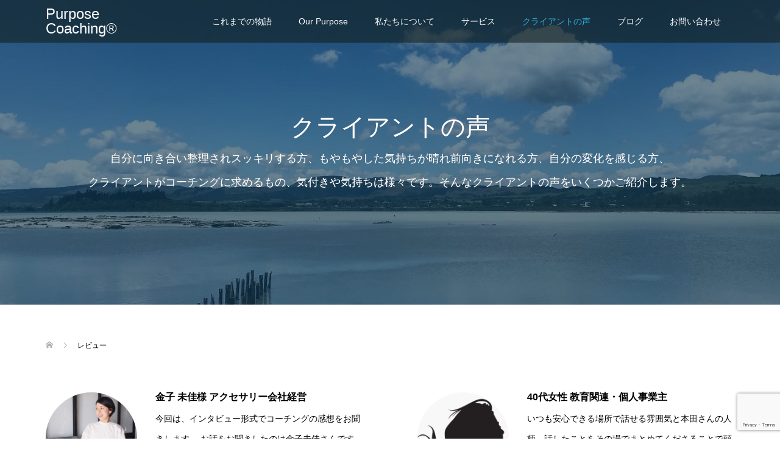

--- FILE ---
content_type: text/html; charset=utf-8
request_url: https://www.google.com/recaptcha/api2/anchor?ar=1&k=6Ldp-fopAAAAAF2AcdRL5eBGVWZ5OZQIJMtZDEgJ&co=aHR0cHM6Ly9wdXJwb3NlY29hY2hpbmcuanA6NDQz&hl=en&v=PoyoqOPhxBO7pBk68S4YbpHZ&size=invisible&anchor-ms=20000&execute-ms=30000&cb=xaqpsov6hcqs
body_size: 48786
content:
<!DOCTYPE HTML><html dir="ltr" lang="en"><head><meta http-equiv="Content-Type" content="text/html; charset=UTF-8">
<meta http-equiv="X-UA-Compatible" content="IE=edge">
<title>reCAPTCHA</title>
<style type="text/css">
/* cyrillic-ext */
@font-face {
  font-family: 'Roboto';
  font-style: normal;
  font-weight: 400;
  font-stretch: 100%;
  src: url(//fonts.gstatic.com/s/roboto/v48/KFO7CnqEu92Fr1ME7kSn66aGLdTylUAMa3GUBHMdazTgWw.woff2) format('woff2');
  unicode-range: U+0460-052F, U+1C80-1C8A, U+20B4, U+2DE0-2DFF, U+A640-A69F, U+FE2E-FE2F;
}
/* cyrillic */
@font-face {
  font-family: 'Roboto';
  font-style: normal;
  font-weight: 400;
  font-stretch: 100%;
  src: url(//fonts.gstatic.com/s/roboto/v48/KFO7CnqEu92Fr1ME7kSn66aGLdTylUAMa3iUBHMdazTgWw.woff2) format('woff2');
  unicode-range: U+0301, U+0400-045F, U+0490-0491, U+04B0-04B1, U+2116;
}
/* greek-ext */
@font-face {
  font-family: 'Roboto';
  font-style: normal;
  font-weight: 400;
  font-stretch: 100%;
  src: url(//fonts.gstatic.com/s/roboto/v48/KFO7CnqEu92Fr1ME7kSn66aGLdTylUAMa3CUBHMdazTgWw.woff2) format('woff2');
  unicode-range: U+1F00-1FFF;
}
/* greek */
@font-face {
  font-family: 'Roboto';
  font-style: normal;
  font-weight: 400;
  font-stretch: 100%;
  src: url(//fonts.gstatic.com/s/roboto/v48/KFO7CnqEu92Fr1ME7kSn66aGLdTylUAMa3-UBHMdazTgWw.woff2) format('woff2');
  unicode-range: U+0370-0377, U+037A-037F, U+0384-038A, U+038C, U+038E-03A1, U+03A3-03FF;
}
/* math */
@font-face {
  font-family: 'Roboto';
  font-style: normal;
  font-weight: 400;
  font-stretch: 100%;
  src: url(//fonts.gstatic.com/s/roboto/v48/KFO7CnqEu92Fr1ME7kSn66aGLdTylUAMawCUBHMdazTgWw.woff2) format('woff2');
  unicode-range: U+0302-0303, U+0305, U+0307-0308, U+0310, U+0312, U+0315, U+031A, U+0326-0327, U+032C, U+032F-0330, U+0332-0333, U+0338, U+033A, U+0346, U+034D, U+0391-03A1, U+03A3-03A9, U+03B1-03C9, U+03D1, U+03D5-03D6, U+03F0-03F1, U+03F4-03F5, U+2016-2017, U+2034-2038, U+203C, U+2040, U+2043, U+2047, U+2050, U+2057, U+205F, U+2070-2071, U+2074-208E, U+2090-209C, U+20D0-20DC, U+20E1, U+20E5-20EF, U+2100-2112, U+2114-2115, U+2117-2121, U+2123-214F, U+2190, U+2192, U+2194-21AE, U+21B0-21E5, U+21F1-21F2, U+21F4-2211, U+2213-2214, U+2216-22FF, U+2308-230B, U+2310, U+2319, U+231C-2321, U+2336-237A, U+237C, U+2395, U+239B-23B7, U+23D0, U+23DC-23E1, U+2474-2475, U+25AF, U+25B3, U+25B7, U+25BD, U+25C1, U+25CA, U+25CC, U+25FB, U+266D-266F, U+27C0-27FF, U+2900-2AFF, U+2B0E-2B11, U+2B30-2B4C, U+2BFE, U+3030, U+FF5B, U+FF5D, U+1D400-1D7FF, U+1EE00-1EEFF;
}
/* symbols */
@font-face {
  font-family: 'Roboto';
  font-style: normal;
  font-weight: 400;
  font-stretch: 100%;
  src: url(//fonts.gstatic.com/s/roboto/v48/KFO7CnqEu92Fr1ME7kSn66aGLdTylUAMaxKUBHMdazTgWw.woff2) format('woff2');
  unicode-range: U+0001-000C, U+000E-001F, U+007F-009F, U+20DD-20E0, U+20E2-20E4, U+2150-218F, U+2190, U+2192, U+2194-2199, U+21AF, U+21E6-21F0, U+21F3, U+2218-2219, U+2299, U+22C4-22C6, U+2300-243F, U+2440-244A, U+2460-24FF, U+25A0-27BF, U+2800-28FF, U+2921-2922, U+2981, U+29BF, U+29EB, U+2B00-2BFF, U+4DC0-4DFF, U+FFF9-FFFB, U+10140-1018E, U+10190-1019C, U+101A0, U+101D0-101FD, U+102E0-102FB, U+10E60-10E7E, U+1D2C0-1D2D3, U+1D2E0-1D37F, U+1F000-1F0FF, U+1F100-1F1AD, U+1F1E6-1F1FF, U+1F30D-1F30F, U+1F315, U+1F31C, U+1F31E, U+1F320-1F32C, U+1F336, U+1F378, U+1F37D, U+1F382, U+1F393-1F39F, U+1F3A7-1F3A8, U+1F3AC-1F3AF, U+1F3C2, U+1F3C4-1F3C6, U+1F3CA-1F3CE, U+1F3D4-1F3E0, U+1F3ED, U+1F3F1-1F3F3, U+1F3F5-1F3F7, U+1F408, U+1F415, U+1F41F, U+1F426, U+1F43F, U+1F441-1F442, U+1F444, U+1F446-1F449, U+1F44C-1F44E, U+1F453, U+1F46A, U+1F47D, U+1F4A3, U+1F4B0, U+1F4B3, U+1F4B9, U+1F4BB, U+1F4BF, U+1F4C8-1F4CB, U+1F4D6, U+1F4DA, U+1F4DF, U+1F4E3-1F4E6, U+1F4EA-1F4ED, U+1F4F7, U+1F4F9-1F4FB, U+1F4FD-1F4FE, U+1F503, U+1F507-1F50B, U+1F50D, U+1F512-1F513, U+1F53E-1F54A, U+1F54F-1F5FA, U+1F610, U+1F650-1F67F, U+1F687, U+1F68D, U+1F691, U+1F694, U+1F698, U+1F6AD, U+1F6B2, U+1F6B9-1F6BA, U+1F6BC, U+1F6C6-1F6CF, U+1F6D3-1F6D7, U+1F6E0-1F6EA, U+1F6F0-1F6F3, U+1F6F7-1F6FC, U+1F700-1F7FF, U+1F800-1F80B, U+1F810-1F847, U+1F850-1F859, U+1F860-1F887, U+1F890-1F8AD, U+1F8B0-1F8BB, U+1F8C0-1F8C1, U+1F900-1F90B, U+1F93B, U+1F946, U+1F984, U+1F996, U+1F9E9, U+1FA00-1FA6F, U+1FA70-1FA7C, U+1FA80-1FA89, U+1FA8F-1FAC6, U+1FACE-1FADC, U+1FADF-1FAE9, U+1FAF0-1FAF8, U+1FB00-1FBFF;
}
/* vietnamese */
@font-face {
  font-family: 'Roboto';
  font-style: normal;
  font-weight: 400;
  font-stretch: 100%;
  src: url(//fonts.gstatic.com/s/roboto/v48/KFO7CnqEu92Fr1ME7kSn66aGLdTylUAMa3OUBHMdazTgWw.woff2) format('woff2');
  unicode-range: U+0102-0103, U+0110-0111, U+0128-0129, U+0168-0169, U+01A0-01A1, U+01AF-01B0, U+0300-0301, U+0303-0304, U+0308-0309, U+0323, U+0329, U+1EA0-1EF9, U+20AB;
}
/* latin-ext */
@font-face {
  font-family: 'Roboto';
  font-style: normal;
  font-weight: 400;
  font-stretch: 100%;
  src: url(//fonts.gstatic.com/s/roboto/v48/KFO7CnqEu92Fr1ME7kSn66aGLdTylUAMa3KUBHMdazTgWw.woff2) format('woff2');
  unicode-range: U+0100-02BA, U+02BD-02C5, U+02C7-02CC, U+02CE-02D7, U+02DD-02FF, U+0304, U+0308, U+0329, U+1D00-1DBF, U+1E00-1E9F, U+1EF2-1EFF, U+2020, U+20A0-20AB, U+20AD-20C0, U+2113, U+2C60-2C7F, U+A720-A7FF;
}
/* latin */
@font-face {
  font-family: 'Roboto';
  font-style: normal;
  font-weight: 400;
  font-stretch: 100%;
  src: url(//fonts.gstatic.com/s/roboto/v48/KFO7CnqEu92Fr1ME7kSn66aGLdTylUAMa3yUBHMdazQ.woff2) format('woff2');
  unicode-range: U+0000-00FF, U+0131, U+0152-0153, U+02BB-02BC, U+02C6, U+02DA, U+02DC, U+0304, U+0308, U+0329, U+2000-206F, U+20AC, U+2122, U+2191, U+2193, U+2212, U+2215, U+FEFF, U+FFFD;
}
/* cyrillic-ext */
@font-face {
  font-family: 'Roboto';
  font-style: normal;
  font-weight: 500;
  font-stretch: 100%;
  src: url(//fonts.gstatic.com/s/roboto/v48/KFO7CnqEu92Fr1ME7kSn66aGLdTylUAMa3GUBHMdazTgWw.woff2) format('woff2');
  unicode-range: U+0460-052F, U+1C80-1C8A, U+20B4, U+2DE0-2DFF, U+A640-A69F, U+FE2E-FE2F;
}
/* cyrillic */
@font-face {
  font-family: 'Roboto';
  font-style: normal;
  font-weight: 500;
  font-stretch: 100%;
  src: url(//fonts.gstatic.com/s/roboto/v48/KFO7CnqEu92Fr1ME7kSn66aGLdTylUAMa3iUBHMdazTgWw.woff2) format('woff2');
  unicode-range: U+0301, U+0400-045F, U+0490-0491, U+04B0-04B1, U+2116;
}
/* greek-ext */
@font-face {
  font-family: 'Roboto';
  font-style: normal;
  font-weight: 500;
  font-stretch: 100%;
  src: url(//fonts.gstatic.com/s/roboto/v48/KFO7CnqEu92Fr1ME7kSn66aGLdTylUAMa3CUBHMdazTgWw.woff2) format('woff2');
  unicode-range: U+1F00-1FFF;
}
/* greek */
@font-face {
  font-family: 'Roboto';
  font-style: normal;
  font-weight: 500;
  font-stretch: 100%;
  src: url(//fonts.gstatic.com/s/roboto/v48/KFO7CnqEu92Fr1ME7kSn66aGLdTylUAMa3-UBHMdazTgWw.woff2) format('woff2');
  unicode-range: U+0370-0377, U+037A-037F, U+0384-038A, U+038C, U+038E-03A1, U+03A3-03FF;
}
/* math */
@font-face {
  font-family: 'Roboto';
  font-style: normal;
  font-weight: 500;
  font-stretch: 100%;
  src: url(//fonts.gstatic.com/s/roboto/v48/KFO7CnqEu92Fr1ME7kSn66aGLdTylUAMawCUBHMdazTgWw.woff2) format('woff2');
  unicode-range: U+0302-0303, U+0305, U+0307-0308, U+0310, U+0312, U+0315, U+031A, U+0326-0327, U+032C, U+032F-0330, U+0332-0333, U+0338, U+033A, U+0346, U+034D, U+0391-03A1, U+03A3-03A9, U+03B1-03C9, U+03D1, U+03D5-03D6, U+03F0-03F1, U+03F4-03F5, U+2016-2017, U+2034-2038, U+203C, U+2040, U+2043, U+2047, U+2050, U+2057, U+205F, U+2070-2071, U+2074-208E, U+2090-209C, U+20D0-20DC, U+20E1, U+20E5-20EF, U+2100-2112, U+2114-2115, U+2117-2121, U+2123-214F, U+2190, U+2192, U+2194-21AE, U+21B0-21E5, U+21F1-21F2, U+21F4-2211, U+2213-2214, U+2216-22FF, U+2308-230B, U+2310, U+2319, U+231C-2321, U+2336-237A, U+237C, U+2395, U+239B-23B7, U+23D0, U+23DC-23E1, U+2474-2475, U+25AF, U+25B3, U+25B7, U+25BD, U+25C1, U+25CA, U+25CC, U+25FB, U+266D-266F, U+27C0-27FF, U+2900-2AFF, U+2B0E-2B11, U+2B30-2B4C, U+2BFE, U+3030, U+FF5B, U+FF5D, U+1D400-1D7FF, U+1EE00-1EEFF;
}
/* symbols */
@font-face {
  font-family: 'Roboto';
  font-style: normal;
  font-weight: 500;
  font-stretch: 100%;
  src: url(//fonts.gstatic.com/s/roboto/v48/KFO7CnqEu92Fr1ME7kSn66aGLdTylUAMaxKUBHMdazTgWw.woff2) format('woff2');
  unicode-range: U+0001-000C, U+000E-001F, U+007F-009F, U+20DD-20E0, U+20E2-20E4, U+2150-218F, U+2190, U+2192, U+2194-2199, U+21AF, U+21E6-21F0, U+21F3, U+2218-2219, U+2299, U+22C4-22C6, U+2300-243F, U+2440-244A, U+2460-24FF, U+25A0-27BF, U+2800-28FF, U+2921-2922, U+2981, U+29BF, U+29EB, U+2B00-2BFF, U+4DC0-4DFF, U+FFF9-FFFB, U+10140-1018E, U+10190-1019C, U+101A0, U+101D0-101FD, U+102E0-102FB, U+10E60-10E7E, U+1D2C0-1D2D3, U+1D2E0-1D37F, U+1F000-1F0FF, U+1F100-1F1AD, U+1F1E6-1F1FF, U+1F30D-1F30F, U+1F315, U+1F31C, U+1F31E, U+1F320-1F32C, U+1F336, U+1F378, U+1F37D, U+1F382, U+1F393-1F39F, U+1F3A7-1F3A8, U+1F3AC-1F3AF, U+1F3C2, U+1F3C4-1F3C6, U+1F3CA-1F3CE, U+1F3D4-1F3E0, U+1F3ED, U+1F3F1-1F3F3, U+1F3F5-1F3F7, U+1F408, U+1F415, U+1F41F, U+1F426, U+1F43F, U+1F441-1F442, U+1F444, U+1F446-1F449, U+1F44C-1F44E, U+1F453, U+1F46A, U+1F47D, U+1F4A3, U+1F4B0, U+1F4B3, U+1F4B9, U+1F4BB, U+1F4BF, U+1F4C8-1F4CB, U+1F4D6, U+1F4DA, U+1F4DF, U+1F4E3-1F4E6, U+1F4EA-1F4ED, U+1F4F7, U+1F4F9-1F4FB, U+1F4FD-1F4FE, U+1F503, U+1F507-1F50B, U+1F50D, U+1F512-1F513, U+1F53E-1F54A, U+1F54F-1F5FA, U+1F610, U+1F650-1F67F, U+1F687, U+1F68D, U+1F691, U+1F694, U+1F698, U+1F6AD, U+1F6B2, U+1F6B9-1F6BA, U+1F6BC, U+1F6C6-1F6CF, U+1F6D3-1F6D7, U+1F6E0-1F6EA, U+1F6F0-1F6F3, U+1F6F7-1F6FC, U+1F700-1F7FF, U+1F800-1F80B, U+1F810-1F847, U+1F850-1F859, U+1F860-1F887, U+1F890-1F8AD, U+1F8B0-1F8BB, U+1F8C0-1F8C1, U+1F900-1F90B, U+1F93B, U+1F946, U+1F984, U+1F996, U+1F9E9, U+1FA00-1FA6F, U+1FA70-1FA7C, U+1FA80-1FA89, U+1FA8F-1FAC6, U+1FACE-1FADC, U+1FADF-1FAE9, U+1FAF0-1FAF8, U+1FB00-1FBFF;
}
/* vietnamese */
@font-face {
  font-family: 'Roboto';
  font-style: normal;
  font-weight: 500;
  font-stretch: 100%;
  src: url(//fonts.gstatic.com/s/roboto/v48/KFO7CnqEu92Fr1ME7kSn66aGLdTylUAMa3OUBHMdazTgWw.woff2) format('woff2');
  unicode-range: U+0102-0103, U+0110-0111, U+0128-0129, U+0168-0169, U+01A0-01A1, U+01AF-01B0, U+0300-0301, U+0303-0304, U+0308-0309, U+0323, U+0329, U+1EA0-1EF9, U+20AB;
}
/* latin-ext */
@font-face {
  font-family: 'Roboto';
  font-style: normal;
  font-weight: 500;
  font-stretch: 100%;
  src: url(//fonts.gstatic.com/s/roboto/v48/KFO7CnqEu92Fr1ME7kSn66aGLdTylUAMa3KUBHMdazTgWw.woff2) format('woff2');
  unicode-range: U+0100-02BA, U+02BD-02C5, U+02C7-02CC, U+02CE-02D7, U+02DD-02FF, U+0304, U+0308, U+0329, U+1D00-1DBF, U+1E00-1E9F, U+1EF2-1EFF, U+2020, U+20A0-20AB, U+20AD-20C0, U+2113, U+2C60-2C7F, U+A720-A7FF;
}
/* latin */
@font-face {
  font-family: 'Roboto';
  font-style: normal;
  font-weight: 500;
  font-stretch: 100%;
  src: url(//fonts.gstatic.com/s/roboto/v48/KFO7CnqEu92Fr1ME7kSn66aGLdTylUAMa3yUBHMdazQ.woff2) format('woff2');
  unicode-range: U+0000-00FF, U+0131, U+0152-0153, U+02BB-02BC, U+02C6, U+02DA, U+02DC, U+0304, U+0308, U+0329, U+2000-206F, U+20AC, U+2122, U+2191, U+2193, U+2212, U+2215, U+FEFF, U+FFFD;
}
/* cyrillic-ext */
@font-face {
  font-family: 'Roboto';
  font-style: normal;
  font-weight: 900;
  font-stretch: 100%;
  src: url(//fonts.gstatic.com/s/roboto/v48/KFO7CnqEu92Fr1ME7kSn66aGLdTylUAMa3GUBHMdazTgWw.woff2) format('woff2');
  unicode-range: U+0460-052F, U+1C80-1C8A, U+20B4, U+2DE0-2DFF, U+A640-A69F, U+FE2E-FE2F;
}
/* cyrillic */
@font-face {
  font-family: 'Roboto';
  font-style: normal;
  font-weight: 900;
  font-stretch: 100%;
  src: url(//fonts.gstatic.com/s/roboto/v48/KFO7CnqEu92Fr1ME7kSn66aGLdTylUAMa3iUBHMdazTgWw.woff2) format('woff2');
  unicode-range: U+0301, U+0400-045F, U+0490-0491, U+04B0-04B1, U+2116;
}
/* greek-ext */
@font-face {
  font-family: 'Roboto';
  font-style: normal;
  font-weight: 900;
  font-stretch: 100%;
  src: url(//fonts.gstatic.com/s/roboto/v48/KFO7CnqEu92Fr1ME7kSn66aGLdTylUAMa3CUBHMdazTgWw.woff2) format('woff2');
  unicode-range: U+1F00-1FFF;
}
/* greek */
@font-face {
  font-family: 'Roboto';
  font-style: normal;
  font-weight: 900;
  font-stretch: 100%;
  src: url(//fonts.gstatic.com/s/roboto/v48/KFO7CnqEu92Fr1ME7kSn66aGLdTylUAMa3-UBHMdazTgWw.woff2) format('woff2');
  unicode-range: U+0370-0377, U+037A-037F, U+0384-038A, U+038C, U+038E-03A1, U+03A3-03FF;
}
/* math */
@font-face {
  font-family: 'Roboto';
  font-style: normal;
  font-weight: 900;
  font-stretch: 100%;
  src: url(//fonts.gstatic.com/s/roboto/v48/KFO7CnqEu92Fr1ME7kSn66aGLdTylUAMawCUBHMdazTgWw.woff2) format('woff2');
  unicode-range: U+0302-0303, U+0305, U+0307-0308, U+0310, U+0312, U+0315, U+031A, U+0326-0327, U+032C, U+032F-0330, U+0332-0333, U+0338, U+033A, U+0346, U+034D, U+0391-03A1, U+03A3-03A9, U+03B1-03C9, U+03D1, U+03D5-03D6, U+03F0-03F1, U+03F4-03F5, U+2016-2017, U+2034-2038, U+203C, U+2040, U+2043, U+2047, U+2050, U+2057, U+205F, U+2070-2071, U+2074-208E, U+2090-209C, U+20D0-20DC, U+20E1, U+20E5-20EF, U+2100-2112, U+2114-2115, U+2117-2121, U+2123-214F, U+2190, U+2192, U+2194-21AE, U+21B0-21E5, U+21F1-21F2, U+21F4-2211, U+2213-2214, U+2216-22FF, U+2308-230B, U+2310, U+2319, U+231C-2321, U+2336-237A, U+237C, U+2395, U+239B-23B7, U+23D0, U+23DC-23E1, U+2474-2475, U+25AF, U+25B3, U+25B7, U+25BD, U+25C1, U+25CA, U+25CC, U+25FB, U+266D-266F, U+27C0-27FF, U+2900-2AFF, U+2B0E-2B11, U+2B30-2B4C, U+2BFE, U+3030, U+FF5B, U+FF5D, U+1D400-1D7FF, U+1EE00-1EEFF;
}
/* symbols */
@font-face {
  font-family: 'Roboto';
  font-style: normal;
  font-weight: 900;
  font-stretch: 100%;
  src: url(//fonts.gstatic.com/s/roboto/v48/KFO7CnqEu92Fr1ME7kSn66aGLdTylUAMaxKUBHMdazTgWw.woff2) format('woff2');
  unicode-range: U+0001-000C, U+000E-001F, U+007F-009F, U+20DD-20E0, U+20E2-20E4, U+2150-218F, U+2190, U+2192, U+2194-2199, U+21AF, U+21E6-21F0, U+21F3, U+2218-2219, U+2299, U+22C4-22C6, U+2300-243F, U+2440-244A, U+2460-24FF, U+25A0-27BF, U+2800-28FF, U+2921-2922, U+2981, U+29BF, U+29EB, U+2B00-2BFF, U+4DC0-4DFF, U+FFF9-FFFB, U+10140-1018E, U+10190-1019C, U+101A0, U+101D0-101FD, U+102E0-102FB, U+10E60-10E7E, U+1D2C0-1D2D3, U+1D2E0-1D37F, U+1F000-1F0FF, U+1F100-1F1AD, U+1F1E6-1F1FF, U+1F30D-1F30F, U+1F315, U+1F31C, U+1F31E, U+1F320-1F32C, U+1F336, U+1F378, U+1F37D, U+1F382, U+1F393-1F39F, U+1F3A7-1F3A8, U+1F3AC-1F3AF, U+1F3C2, U+1F3C4-1F3C6, U+1F3CA-1F3CE, U+1F3D4-1F3E0, U+1F3ED, U+1F3F1-1F3F3, U+1F3F5-1F3F7, U+1F408, U+1F415, U+1F41F, U+1F426, U+1F43F, U+1F441-1F442, U+1F444, U+1F446-1F449, U+1F44C-1F44E, U+1F453, U+1F46A, U+1F47D, U+1F4A3, U+1F4B0, U+1F4B3, U+1F4B9, U+1F4BB, U+1F4BF, U+1F4C8-1F4CB, U+1F4D6, U+1F4DA, U+1F4DF, U+1F4E3-1F4E6, U+1F4EA-1F4ED, U+1F4F7, U+1F4F9-1F4FB, U+1F4FD-1F4FE, U+1F503, U+1F507-1F50B, U+1F50D, U+1F512-1F513, U+1F53E-1F54A, U+1F54F-1F5FA, U+1F610, U+1F650-1F67F, U+1F687, U+1F68D, U+1F691, U+1F694, U+1F698, U+1F6AD, U+1F6B2, U+1F6B9-1F6BA, U+1F6BC, U+1F6C6-1F6CF, U+1F6D3-1F6D7, U+1F6E0-1F6EA, U+1F6F0-1F6F3, U+1F6F7-1F6FC, U+1F700-1F7FF, U+1F800-1F80B, U+1F810-1F847, U+1F850-1F859, U+1F860-1F887, U+1F890-1F8AD, U+1F8B0-1F8BB, U+1F8C0-1F8C1, U+1F900-1F90B, U+1F93B, U+1F946, U+1F984, U+1F996, U+1F9E9, U+1FA00-1FA6F, U+1FA70-1FA7C, U+1FA80-1FA89, U+1FA8F-1FAC6, U+1FACE-1FADC, U+1FADF-1FAE9, U+1FAF0-1FAF8, U+1FB00-1FBFF;
}
/* vietnamese */
@font-face {
  font-family: 'Roboto';
  font-style: normal;
  font-weight: 900;
  font-stretch: 100%;
  src: url(//fonts.gstatic.com/s/roboto/v48/KFO7CnqEu92Fr1ME7kSn66aGLdTylUAMa3OUBHMdazTgWw.woff2) format('woff2');
  unicode-range: U+0102-0103, U+0110-0111, U+0128-0129, U+0168-0169, U+01A0-01A1, U+01AF-01B0, U+0300-0301, U+0303-0304, U+0308-0309, U+0323, U+0329, U+1EA0-1EF9, U+20AB;
}
/* latin-ext */
@font-face {
  font-family: 'Roboto';
  font-style: normal;
  font-weight: 900;
  font-stretch: 100%;
  src: url(//fonts.gstatic.com/s/roboto/v48/KFO7CnqEu92Fr1ME7kSn66aGLdTylUAMa3KUBHMdazTgWw.woff2) format('woff2');
  unicode-range: U+0100-02BA, U+02BD-02C5, U+02C7-02CC, U+02CE-02D7, U+02DD-02FF, U+0304, U+0308, U+0329, U+1D00-1DBF, U+1E00-1E9F, U+1EF2-1EFF, U+2020, U+20A0-20AB, U+20AD-20C0, U+2113, U+2C60-2C7F, U+A720-A7FF;
}
/* latin */
@font-face {
  font-family: 'Roboto';
  font-style: normal;
  font-weight: 900;
  font-stretch: 100%;
  src: url(//fonts.gstatic.com/s/roboto/v48/KFO7CnqEu92Fr1ME7kSn66aGLdTylUAMa3yUBHMdazQ.woff2) format('woff2');
  unicode-range: U+0000-00FF, U+0131, U+0152-0153, U+02BB-02BC, U+02C6, U+02DA, U+02DC, U+0304, U+0308, U+0329, U+2000-206F, U+20AC, U+2122, U+2191, U+2193, U+2212, U+2215, U+FEFF, U+FFFD;
}

</style>
<link rel="stylesheet" type="text/css" href="https://www.gstatic.com/recaptcha/releases/PoyoqOPhxBO7pBk68S4YbpHZ/styles__ltr.css">
<script nonce="uD3vJ3z_fqCXfYgeKKnGzg" type="text/javascript">window['__recaptcha_api'] = 'https://www.google.com/recaptcha/api2/';</script>
<script type="text/javascript" src="https://www.gstatic.com/recaptcha/releases/PoyoqOPhxBO7pBk68S4YbpHZ/recaptcha__en.js" nonce="uD3vJ3z_fqCXfYgeKKnGzg">
      
    </script></head>
<body><div id="rc-anchor-alert" class="rc-anchor-alert"></div>
<input type="hidden" id="recaptcha-token" value="[base64]">
<script type="text/javascript" nonce="uD3vJ3z_fqCXfYgeKKnGzg">
      recaptcha.anchor.Main.init("[\x22ainput\x22,[\x22bgdata\x22,\x22\x22,\[base64]/[base64]/[base64]/KE4oMTI0LHYsdi5HKSxMWihsLHYpKTpOKDEyNCx2LGwpLFYpLHYpLFQpKSxGKDE3MSx2KX0scjc9ZnVuY3Rpb24obCl7cmV0dXJuIGx9LEM9ZnVuY3Rpb24obCxWLHYpe04odixsLFYpLFZbYWtdPTI3OTZ9LG49ZnVuY3Rpb24obCxWKXtWLlg9KChWLlg/[base64]/[base64]/[base64]/[base64]/[base64]/[base64]/[base64]/[base64]/[base64]/[base64]/[base64]\\u003d\x22,\[base64]\x22,\x22woTDl0N7cMOdwowtw4dsD8OPRcKhwqjDl8KYTGHCtwbCn0DDlcOsF8K0wpEQADrCoiDCssOLwpbCo8Klw7jCvn3CvsOSwo3Dq8O3wrbCu8OBH8KXcGw1KDPCksO3w5vDvSJkRBxsCMOcLRIRwq/DlwbDmsOCwojDk8O3w6LDrizDiR8Aw57CjwbDh3ojw7TCnMKIU8KJw5LDncOCw58ewoBiw4/Cm3www5dSw7NRZcKBwoPDkcO8OMKOwrrCkxnCs8KZwovCiMKRZGrCo8Ogw60Ew5Zjw5s5w5Y/w4TDsVnCk8KUw5zDj8KSw7rDgcONw5B5wrnDhBnDhm4WwrTDuzHCjMO3FB9PbSPDoFPCqEgSCVdTw5zClsKowpnDqsKJF8OBHDQiw5hnw5Jsw7TDrcKIw7tTCcOzS0UlO8OMw4Yvw74ccBt4w4wbSMObw60/wqDCtsKjw4YrwojDicOdesOCG8KmW8Kow5nDs8OIwrADaQwNf2YHHMKkw5DDpcKgwoLCnMOrw5txwqcJOU4DbTrCnjdnw4sVDcOzwpHCuRHDn8KUZR/CkcKnwpLCrcKUK8Oaw5/Ds8Ohw4/CvFDCh202wp/[base64]/w7xdOjolwrDDq8KmNm94RcOdw7R/EH04wpRxJSnCu2htRMOTwrYvwqVVKMOiaMK9Ww0tw5jCvjxJBTABQsOyw5wNb8Kfw7PCqEEpwqzCpsOvw51uw4p/wp/ChcKQwoXCnsOKPHLDtcKrwqFawrNiwpJhwqEdW8KJZcOnw5wJw4EkAh3CjlzCssK/RsOYbQ8Iwo48fsKPbTvCujwtVsO5KcKNf8KRb8O5w7jDqsOLw5XCpMK6LMOwWcOUw4PCoWAiwrjDoyfDt8K7aEvCnFonJsOgVMOMwonCuSUuTMKwJcOkwrBRRMOaRgAjYzLClwg0wqLDvcKuw4hywpoRNkp/[base64]/DtsKjw6kHwqbCpGBcwpQvD8OowpzDocKwFTnDi8OIwqNoecOBecKswrvCm0HDigobwqPDtSFZw513McK2w78kKcKbQMO+KXVDw79uZ8OjdcKHDMKVWcOAV8KlXCF1wpdkwpDCi8OtwqrCg8O6WMOJV8KIZcKwwpfDrC8UN8OPEsKMJcKYwpxcw4/DtWbCix13wrVJQmLDqElWdHrCicOfw6EewpNXI8ONU8KFw7XCssKddUjCs8OidMOdAg4WFsO/[base64]/CoMO7U1RJw6Rre8K3w610w49rZRQRw4bDg0zDpDzDpsO5McOeBjjDpzl4asKfw6PDjMOIw7bChzRbNwDDvWbClcOow4zDrBjCrjzDkMOYRyTDtlHDkF7Djy3Dj0XDksKZwrECY8K4f27Dr252Gx/CuMKMw5QMwosjfMOWwpR5wp/[base64]/CksK/w5bDqRnCuMKlwq/DsiluB2AhJnbCv2XDvcO0w6hKwrE1DMK4wqDCn8Ozw6Usw5dOw6giwoBCwqReDcO2LsK1LcO7d8Kkw7UePsOqdMO/wo3DgQjCksO/MFzChMOGw6JKwqlKdE9/cyfDqnRlwrvCi8O0YmUXwoHCtj3DkAk3SsKndm1TUhcwO8KOe2FZEsOwBsOmclvDr8OdTX/DvsKMwrh4U3DCkMKAwpvDjknDhEPDtFpBw5HCmsKGFMOER8KSd2vDusOxS8OtwpvCsD/[base64]/CkC4rGWnDmSFoeMORFsOXEBcZw65YwrPDlsOXZsONw7LDkMKXaMOjecKva8Knwq7Ci3bDugESYU8iwpfDlcOvK8K6w4vCnsKpJXUERUVSIcOGTWXDucOzKlPClmQ1ecK/[base64]/CizLCu1QCVsKZYMKGYMOFYsKHRW3CjhY7FR4cUFbDmDRiwqzCm8O6HMOjw7QAOMOdD8K7ScK7aEx2SQccFS/DpSEWwpgpwrjDi3EwLMK2w5vCosKSPsK2w5JnPWMxFsOKwpfCoTTDtAbCisO0RVZBwrsww4ZocMKBfzHCkMOYw7fCnzLDpUJRw6HDq23Dhg/CtB0SwpHDssOtwqYEwqsQZ8KOaDrCtcKfQ8OkwpLDsycowoLDocOAMj0AfMOBHHsfZMONfnHChsOOwobDq19FJh8fw4fCh8Okw7tuwqvCn0fCrjBpw6nCoRJtwpcJTx51YFrClMKuw5/CtMKTw6cwGXHCrw54wqxHA8KlbcKbwpLCsCwhYjjCsWjCryoOw5kgwr7DrSVHL1ZPbcOXw6Rew4Ilw7Aowr7CoGLCmSXDm8KPwrHDvk8DaMKYw4zCjBd9RMOdw6zDlsKQw7vDom3CgE15esK4EsKlOcKaw6nDp8KMFiJAwrTClMK/[base64]/ccOww77DjRvCplEqAjDDjWHCvsKGGsOuaRwVwpc+JALDghNewottw4LDl8K6aGnCtxLCmsKnZsKZMcK1w4A1ccOuC8KXbmXDnCF7P8OswpDDjh88w43CoMONUMK6DcKgB3kAw49Uw7ouw4EnZHAga0rDoDPClsOMUSZAw57DrMO3w7HCmE1Nw44/[base64]/[base64]/[base64]/DjE/Di8KoXcK2az0+G8OewplLwpPDnjfCicOKf8OaegzDjcKlZcKhw5U6VBUYC09jZsOLY1LCscOId8OZwrnDsMOkO8Oxw5RBwoLCrMKpw4oww5YEMcOTEiJ3w4FHQMOlw4oRwoFVwpjDm8KewovCtD/[base64]/RAXCsl/CuU9SwqQIVsKIS8OUwr9EXxEERMO0w6JcKcK6cAHDoxfDvD0EDS4YSsOlwr5YW8KYwqdvwp9sw7zCtHV4woVNeiHDlsOAa8OTBFzDuTpjPWPDl0PCh8OaUcO7LRo8SnnDkcOmwpDDowfCvicXwobChDzCnsKxw6TDr8OEPMOqw5rDpsKIZyAQZsKXw7LDt0Vyw5/DhG3Dp8K7NnDDsFMdR0oew73CmW3Cs8K4wpjDr0B/wrknw5QqwrI/cXLDlQrDh8OOw5rDtcKzWcK/[base64]/CkcOgH8OOwox0wojCmMKVwpTDoA43GcOXP1zCnmzCgl7Cg0/Dv3Emw7QGFcKpwo/DgMK8wqIWV0jCo2NdNF3DkMOnfsKbJTZBw446cMOne8KRwrHCkcOuKjvDj8KnwoHDhyRnwrnCusOADcOJV8OBGzjCscOwbcObdgkDw4Ahwr7ClcOnBcOkJMKSwr/[base64]/w6k5DMOTw4J7wrlxwp8VYTDCjsK1wpp1ecKXwqc0X8KQwp5dwpHCsg5NF8Krwo/CgMOxw454wqjCvBPDqkRYAhM4WxfDh8Krw5FmW0Abw5fDm8Kbw6LCuFjChsO/[base64]/CvcKCY1Fsw5vDtsKawo7DhcOuwqTDl2zDkA/Cpg/Dr3XDlsK0dTPCnCoXW8Otw7xHw43Cm2/DjcO2fFrDo17Du8OcY8OqHcKVwr3DiEMowrsDwp04KMKqw5B7wr/Du2fDqMKoEGDClFgoI8O+GWLDjigWGgdtFMK0wq3ChsOaw55iAljCgcK0byNXw64CHQDDh0HCiMKUHcKkQsOtccK7w7fCkSrDhlDCusK+w7pHw4lJF8KzwrzCihLDgkbDsVLDpk7ClHTCkF/[base64]/CjMOCFhFKwqxRbhlQw6Naw6LDl8O1w7PDkRbDjMKfw4d5FMOUYkXCosO1LWJRwqDDgFPDoMKufMKIVlNhIjrDtsOYw5vCh2jCvAfDiMOMwq0/FMOHwpTCgRDCkwcVw6NtKMOyw5fCosKqwpHCjsK4ZBHDlcOORhvCgBsDQMO6w7V2NmRTfSA3w7sRw7Q/amNnwonDusOgS2vCuzs+aMO+blDDgsK3YMOXwqATHl3DncKfZk7CmcKoHGNJacODCMKsJcKqw4vCisOkw7lXRsOqL8OLw5gDG1HDt8OYaw3CvTQVwrMswrEdSWHCj1xnw4UscDvClQjChMOZwok8wrtfIcK3V8Kyd8OWQsOnw6DDk8K9w7PCoWo4w7MAIAB/bytBAcKyHsOaNsK9B8KIXAwmw6EuwqLCq8KEOMOOcsORwoR9H8OGwqMSw4bCk8OnwqR/[base64]/[base64]/[base64]/wrxpGcOrw71NBcKAw6FrT8KSQ3BvwpZIw6TDgsKVw5nCv8OpC8OBwqHDnlcfw7PDlETCscKaJsK3L8OBw4xHBMOmWcKMw5EDEcKyw5zDv8O5XH4rw5pGI8OjwqBnw6NRwpzDkE/Cn1HCq8KzwozChsKvwrrCrD7CssK5w73CrcKtR8KnRXQsOUp1Gl7Di0YJw6HCpWHDosOvJxQnLcOQYFXDuzHCr0vDksOYDsKreTvDvMKRYGHCi8KGN8OAclzCp0PCuBnDrgptccK3wrRjw7nCpMKxw5nCrF/CtkBGIQVPHDRFTcKLLx5jw6HDj8KJKwsdAMKyDghawrXDgMOpwpdIw7LDj1LDtwbCm8KlEEXDolQrMExOOg0HwoIvw7zCiyHCgsK0w7XDu1oTw7/CiHklw4jClxMNKA3CtkPCrsO+w5kWw7vDrcO/w4PDncOIw7VDQXcfPMKHZnE6w5/DgcKUF8O6CMOeNMOpw6nCuHF9fsOmWcKnw7Zuwp/Dsm3DmjLDn8O9w7XCrjcDCMOWTBksJwrDkcKGwogJw5bDicKyLlHCiSgcO8O2w4lfw6c3wrdlwpDDjMK1b1XDhMKpwrTCqX7Ch8KnR8OwwrFtw7vDg0zCt8KMMsK+RVR0D8KdwojDuhRAWMKIVMOKwr8nWMO1JTQeMcO3fcOqw4/[base64]/CscKEw7JxY2zDjsKEwpwXcMO3wqXDg8KUTcONwqDCsQZqwpTDpmFXP8OuwpvCu8OePMORAsOrw44cVcKIw5pDVMOJwpHDqCHCtMKuKlbCvsKYQsOQPsOdw4zDksOLYi7Dh8OPwpzCpcO+KsK6wrHDv8OswopHwp41Hh0/w4tfe10bdBrDqnLDqsONG8K9XMOWw54VA8OENcKRw4Mrw7LCucKQw4zDhQ3DgcOdUMKZQjBHZB/Dt8O3H8OOwr3CicKzwot+wq7DuRAZDULCgncDRFQrO3sRw7wbIsOiwr9EJS7CrC/DssOtwpJvwrxAfMKvP1fDsCc3LcKoehUFw7HCtcOGNMKfQSYHw61UAyvDlMOtSSrDoh5Kwp/[base64]/[base64]/UDAVEXnCtWNxLmfDvsK7DMKgYcOGCcKDWGUXw4RDfSTDmS7DkcOgwrfDk8Odwr9VD17DsMO+MFXDsw9aHX5JJMKtH8KIcsKfw5XCqyTDtsOmw5nDpkwfSjxEw5jCrMKKbMORO8KNw7AAw5vCrcKtesOmwqYJwoHCnydDQHlmw6PCtQ8YAcO/wr8Kwo7DisKjcS8BfcK3YiPDvxnDkMOcGcOZNRnCoMOzwq3DiQbCg8OhaRc9w650QQDConkGwppdLcODw5R+BcKmfyfCtz9fwrgnw6nDjml2woFgLcOHUVHCpwrCsGsKJ1ZawpRvwp/DiG56wpgcw5hnQ3fCscOTBMKSwrTCkUAJazIxTD/Cv8KNw77Dq8OewrMLecO+d2QtwpXDjVFhw43Dq8KDNSHDpsKowq5BJEHCgRlRwrICwoTCg1geb8Ozbm5Aw5ggV8KqwoEGwrNAeMO4U8Knw6w9IwbDoEHClcKWK8KKPMORPMKHw7fCjMKswoIcwoHDtWYrwqzDiAnCmTZNw7M7dcKKHA/CkMO8w5rDh8KtecKlcMKuEWscw4NKwoElJsOhw4LDhWvDjSpzNMKSBsKbwpfCrsKiwqrCt8OkwrvClsKhdsKOHlosNcKUK27DlcOmw4QVTxw5IFDDqMKZw6nDnGJDw5dPw4o1ZAbCocKww5TCoMKzwpFHKsKsw7XDhmjDn8KGCBMSwr/DvXZcEcKuw6Mbw7NhXMKdW1oXYUhPw6BPwr3CuAg3w5jCu8KlLljCm8Kmw5vCpMKBwqLCs8K5w5ZJwrNmwqTDv3Z5w7bDtkoVw5TDr8KMwpJ+w7/CoxYOwrTCtUXDh8KSwrQuwpVaAsOMXnBkwp7CmBjDpFTDmWfDk2jCuMKfd1F3wrkkw7zDmkfCvsO0wohQw4lxfcK9w5fDucOFwq/CuTp3wqDDusOvTyUbwovDrT0JQWJJw7TCqVA9LGDCtAzCvG3DnsOkwqHDkjTDjXHDnMOHPQgNwqrDosKKwovDhsOJJ8KewrU8USfDmRw/[base64]/[base64]/CrVgIwo/DmH1TwrrCiUrCoUtzw5g/Bk7ClcKpwpE2w5bCs09NAsOYMMKFHsOleh9gTMKYbMKAwpdpVAjDnn/[base64]/[base64]/Cljsqw5zDkMOsXn/DssOeEm7CtMOSBBnCs1YEwqfCsiHCmWRYw7l8X8KfL19bwobChMKTw6DDl8KQw7fDhUFQdcKsw4LCssKBE0Z4wpzDjkFJw5nDtGBiw7/CjcOxJGPDq2/Cp8KLA0huwpjCicOlwqUdw4jCnMKJwq94w6/DjcOEP1dxVy5oecKNw5nDoUsIw5o+QGTDrMOHOcKhT8OxAiVxw4fDhwVBwrLCjjjDssOpw7AHecOgwr1KO8K4bsKywpwiw6jDt8KmAT/Cs8KHw7TDt8OcwofCscKCVyYbw70pCEXDt8KqwpvCocOpw5TCosOQwpHClwvDiFoPwpjCpsK+OyVwawDDqTR/wpTCvMORwoHCsFPClsKsw6hBw6bClMKJw4YQUMO8wqrCnWzDjhrDgHVQUCzDs2YLQCw6wpE3b8KqcDADY0/Dj8Kcw6Rvw60Hw6bDhVbDoF7DgMKBw77CrcOuwoYFNMOSbcKuIwhqT8OkwrjCvWR7GWnCjsKhRVfDtMKUwrc0w7DCkDnCtUDClAnCnXrCocO8bMOhDsKQGsK9D8KLHSwaw74IwopSZcOFC8OrK3IMwq/CssKywoDDvihqw6NawpXCusKvwpErdcO2w4vClDrCnWDDtMOqw6pLbsOUwqJYw4jDtsOHw47CrALDoWBYFsKDwoF3RcObH8KNDGgwHXwgw6zDjcO0Xmk5VcO5wq0iw5U/w4RIOCpDXzAPB8KRasOVwrzDv8KDwpLCrXbDm8OBPcKJEcK5A8KDwpHDhMOWw57CsCzCmQwOF2gze3/Dm8OZQcOTMMKnPcKlwqsSEGB6dlDCmB3ChRBWwp7DtnZ9ZsKtwrzDkcKwwr5tw4ctwqrDssKRwqDCl8OPGcKrw73DqMOiwr5cYBnCusKIw4nDvMKAbjzCqsO4wp/DoMOTOFHDr0ERwrlRYcKqwpvCm39gw4N8cMOaXUISXFtuwqrDoGIiUMKURsKVezMuQDlADsOAwrPCscOkLMOVLAZgXGfCsiAFaRbCrcKEwr/CqErDsGPDnsKFwr3CtwzDngXCiMOhPsKYB8ORwqnCh8OnbsKQXcOSw7XCmS/DhWXCpF0qw6zCs8OyayAAwq3Dgjxcw7wiw6tqw7pQA2Jsw7Qww6U0SmAXKk/ChmrCncOHdTplwr04fhTCtlZhB8KuO8K2wqnDuzDCtsOvwrXCu8O2IcOWABDDgRolw7PCnxPDocO8w5A0wpTDu8K/[base64]/DHk4w5nClGlwI8Kww7zDr8OgwoHCkkbDgsKnQh5lwr/DskRdNMOlwqRlwovCs8ORw7hiw413woLCrlATNjXCk8OfLQhIwr3CncKwODllwrPCs2DCkQAYKU3CmloHEzfCi2rCgApwHWLCkMO9w5fCshTCpU4FC8Ogw74lBcOHwoEzw53CnMO9FytGwobCi2rCg1DDrGDClRsGZMO/FsOJwpsKw4bDuhBWwrDCosKMwoXDrBXDpFFWJhbDhcOgw6QcYEtKFMOawrrDjmbClxd5ZFrDgsKCw5TCmcKPdMOTw6/DjB8uw5tlY3MyJXDDpcOASMKow4Ryw6vCjgTDv3/DtkVYXMOYR3Q6e1B5ZsKCKsO7w7LChS7CgMKsw7Bjw5XDlwTDnsKIacOHDcKTDXJKKUYpw5UfV1bCk8KZU24Dw6rDrE1BRMOTeE/DhhnDqWg3esOiMTHDr8KWwpvCn2xPwo7DgAJtM8OVIUcIdmfCisKdwpVLZTTDusOmwpDCnsKNwrwtwqPDpMO5w6TDrHnDsMK5w6nDmijCqsK2w6nDocOwPkTDs8KQPMOZw55tRsOtMsOZHsOTJmAHw64NRcO8TTPChUTCnCDCscKyOTHDnXLDssKaw5PDhl/ChcO0wrkKLConwrV/w6AbwoDCk8K6VcK7C8KiLw/ClMK3TcOFExhNwozDnMKYwqTDpMK5wovDj8K2woNEw5jCrcOXeMOwM8Osw7QIwqorwqwdD3fDnsOHcsOIw7ZLw6c3wpw8Mw5Jw55Yw4hlCcOWD2ZAwq/DvcOMw7zDp8KidgLDvQjDiyHDhwHCpsKLJcOtDg/DiMKbGsKPw68hJCDDgXzDvRnCqT8gwq7CsTEpwrbCqsKZwrBawr54cFzDtcOKwqIjH2sZccKiwobDv8KAP8O7PcKwwp8NbMOSw4zDlsO2DQZVw6XCryASTiJ7w4PCscO1D8KpUSTCjElIwoxLJG/[base64]/Chmksw4gaO8OxwqNucmDCh8KOVhcSw617dMOOw7DDk8OKB8KwF8Ozw7bCocKoF1RlwpJEecOOacOewo/[base64]/DvMKHw6gtPsK2wpHDmnLCjMKGDXHDrUnCmjvDtEzDscKdw4V+w6vDvzzChQFGw6gRw7ILIMKXYMKdw7Z6wpktw6zCjVLCrmQzw6fCpBfCvg/[base64]/DkH/CiMK1wpLCmHMpDAUKbU9Xw7oLwpLDo3Rowq7DvDDChkvDo8KDJsOyDsOIwoZEfj7DqcKEK1rDvMKCwoXCljbDlF0awojChChMwrbDkQDCkMOuw7NZwozDrcO+w5NIwrcJwr0Rw4syKMOwJMOXPlPDmcKeK1QgfcK8w4QOw6/DiyHCniF0wqXCg8KuwqRrLcKmM0PDn8OYG8O5UQzChFTCpcKVfAZPJzrDk8O7WkHCkMO8wovDhkjCmz3DkcKTwppFBhoCKsOrcUhYw7sqw55mT8Kew5VHUGTDu8O1w5fDq8KyV8OZwptlTQ7Ck3PCn8KgDsOYw7/DgcOkwp/Ch8Ojw7HCn0p3w5AofG/ClTVeYCvDtgXCr8K6w6rDjmMuwogqw7U6wrQrVcKzacOZMTPDqMKNwrA8FTIBOMOhIGMEHsKbw5tyccOtesKGWcOmLyHDsEtaCsK/[base64]/ecKFwr5zUGAMY1TCtsKqDsOjYsO9UgVhwoRICcKwHX9PwolLw4Alw6jCvMOSwpkKRjnDiMK2w5TDiTNWM3l8a8ORGUbDsMKYwppefcKGWXwZC8KkQcOOwp8cGWIvCMOvQGvCrh/ChsKYw5vCssO3fMK/woMOw77DosKoFCfDrcKzesO/Rh1TUsOMDkTChSMzw5vDiC/DknbCliLDgTnDsRc1wqDDoifDn8O4PQ0aK8KQwpMbw7k/[base64]/CqRxbwrEywrTCjU/[base64]/O8OWfcKtwpVzwp3CvUNHHBvCuQl5Sz8Mw55Yb2/CvMOWM3/[base64]/DssKaIcKjW8KiIcKhYMOCZU3DmDc2w7kTZCPDgcK+GCJUGcKkSQnDs8OxUsONwrHDg8KIShDDl8KPERTCpcKDwr/Cg8OkwoZoasKCwooxPQnCrXfCrlvChsONQ8KVesOCImhjwqDCiwtrwqLDs3FYVsObwpI9BWcyw5zDksOhM8KCKQpXL3bDicK+woxhw53CnjbCjl/CvVvDuHlAwpPDr8Ozw5I3DcO0w63CpcOFw6V2e8KSwovCvcKUXsOTQ8OFw59bBgN5wojDkXzDjcKxAcOTw4hQwolNGMKldsKEw7Zgwp91UFLCuicuwpbCoF4DwqZbIA7DmMKIw63CvgDCszpgPcO4Q3/DucOZwrHClcKlwqHCp2JDJMKawq06QADCncOIwrscMQscw53CocKYUMOjw5VedijCs8KkwoEZw4BPQsKgwofDucKawp3DssO5JF/Du3xCPg3DhEZoZ2kVX8KRwrZ5PMKmFMOZVcOdwp8ebMKawqADMcKlbcKmWVN/w6jCt8KOM8OjDzdCcMK1acKtw53CvjkeUCVsw4oCwoLCjsK7wpQGAsOdKcOCw60zw73Cr8O9w4BnU8OZY8OkIHzCvsKbw54xw5hGGVxVYcK5woYaw5I4wpoDfMKwwpYyw61GMcOrA8Oyw68Hwp3ChF7CpcKuw77Dl8OGExI/V8OzRDfCscK8wqNhwqDCjMKzFcK5wpjCkcONwqY+W8KOw487ZjPDi2sdfMKhw4HDjsOqw48sVn/DoRXDmMONRljDgBZobMKnCUvDpsOid8OyHsOZwqhte8ORwpvCvMKUwrXDryxdDCvDrUE9w6Bxw7wlcMKnwoXChcKDw4gZw7rCkQkDw7jCg8KFw6XDuGxWwrphw50OKMK9w5XDogLClWPDmMOjAMKPwp/DpcKpAMKiwqbCncOMw4I3w5F2CUfDtcKDTRZawrDDjMOrwqHDl8Oxw5oIwqTDt8OgwpAxwr3CqMOfwrHCk8OtUCdYbDvDiMOhOMKePnPDri8QblHClARtw7/Cny/Cj8OQwrkAwr0HXmx5WsKHw5gHOXdsw7HCnhAtw7LDqcO3cGZDwqQPwovDm8ONGcOnwrXDk08aw5nDtMO6DjfCpsK4w7XCpRoPPRJaw7JvX8ONfnzCsyLDk8O9JsOfA8K/wr7DrQTDrsOhLsKzwoPDrMKwC8Otwq5Aw7zDpwpZV8KPwqVKPzTCpkbDgcKewonDusO4w7JhwrLCtHdbEcOPw5ZWwr1Dw5R0w77CoMKFd8KFwpvDtsKBVGQ0fh/DgFFUL8KVw7Y/a29GZhnCrgDDkMKww70zb8KAw7QVOMOFw5jDjcKlVMKqwrdxw5tawrTCj23CkTDDt8OWIMKyf8Kjw5DCpG1gMCoOwofDncKDRcODwpVfNcOBc23DhMKywp/[base64]/[base64]/w4fCpcOtwqXDhk/CtsOdw4bDuGnCvzfCkQHDhsOrc0nDvBzDiMKqwr/[base64]/[base64]/[base64]/DkS5Kw6xLGlPDpGvClg4/[base64]/CjhDCucO+w7NECMK4EgfDgR/DhcKeSXTDnj3CkyNvXsKJBiI9Vm7Dh8O5w4Y7wq51ecONw4TCvkXDmMOew5oNwojCtHTDmjsnKDzDlVJFXsKIaMOkJcOzL8K3J8OcF0bDusK/YsO9w6HDtMOhPcKxw7sxDVXDoCzDrQzCk8KZw75xNV7DgDzCgVwuwrZww59mw4QGRWpWwr8TNMOWw5lFwrJXH1zCl8O0w7LDhcOkwq0fYhrDvRI0PsO1RcOxwooewrXCqMOCKsOfw5DCt1zDlD/CmWXDoWLDr8KKCFnDgzFqOyfCtcOIwr3CucKRwrnCnMKZwqrDqAFLQAxSwpfDnylgRVoFNB8VXcORwrHCsRdXwqzDiRY0woJJF8OOQ8OlwqfCk8OBdD/CpcKVCVQ5wofDt8OMAn8Tw48nQ8Kww47CrsOawps5woonw43CkcOKKcO6JT8AI8K3wq0RwpPCtsKnEsOCwrfDqmXDs8K2T8O9YsK2w7M1w7nDjDJmw6LCjsOOw6/DoHTChMOeasKaLm5UPR0JWxt5wo9cZMKOZMOKw6/CvcOmw7XDrnDDt8K4UjfDvGLDvMKfw4NySmQSwqMhwoMew7HCucO/w7jDicKvOcOWPXM2w6IuwoMIwoYxwq/CnMOob1bDq8ORO33DkmrDjznCgsO6wp7Cn8OSWcKMYsOww74dGcOhMMKYw7YNcE7Do3vDvMKjw53DnH1COMK2wpklTGQwWj0ww6jDqH3CjFkEG3DDuFrCvcKOw4rDvsOIw4HCgUtrwp/Cl0DDrsO7w5XDgXpDwqsYLMOQw4DClkQvw4HDsMKvw7JIwrPDi1vDp1XDiE/Cm8O8wq3DvCjDqMK3ZsOMbD7DssOCYcK2DiV0csKnc8Opw6XDisKRU8KhwrTDp8KJdMOyw4dfw6HDv8KcwrBmOkbCqMOzw5MaZMOPfzLDmcOmFkLCiCElT8OYM0jDlxo7KcO7L8OmQcKwZW1hfTAhwrrDtn4iw5YIKMO9wpbCisKrwqkaw6t8wo3CoMOrCMOow65LNy/Dj8OwCMOYwrgOw7IVw5fCqMOIwrkXw5DDhcKrw75yw7fDjMOswonCpMK1w51lAGbDl8OaIMOzwp7DuHp0w7HDlVpDwq0YwoJDccK8w7BAwq92w6HCn01wwrLCoMOPN3PCkhYpCD4Sw5VaNsKhAxUaw4Qcw6XDq8OkdsKhQcO8OUDDnMKufC3CpsKqAHs4H8OJwo7Dpz/DlG0SEcK0Rn/CvcKhfjA2Y8KDw4XDvMOAOk5/[base64]/CsMKmaSbDsMO3wp4KwpYkw6XCngkoOsK4Fx80Tl7Cp8OuIR06w4PDhMKmM8KTwoXCoGpMX8KUacOYw4rCni9RaWbDkWMTXsK6TMKow7MOeDzCpMOrSxNjXy5PbgRDDMOhN0jDpRHDmR4cwpjChl5Kw6lkwrrCsm/DmAl9K2jCv8OSXkXClkQ5w7rChifDg8OVDcKOOwYkwq3DkAjDoVd8wrHDvMOTCsO9UsOuwrHDoMOzJBFDM3LCn8OoAS3DncK0P8K/f8KQZTLCvhpTwrbDvH/CtVbDkgAfw6PDr8Khwo3Dmm51QMKYw5w/MEYrwp9Kw7gqJMK1w7UPwrtVN18kw41lfMK2woXDvsO/w6RxMcOYwrHCkcOYwqQ9TAjCtcKkFsOHTh7CnDg4wpLCqDnCoTcBwprDkMK3VcOSPhvDmsKdwo84ccONw7PDtHM/wpdBYMOPE8Oww4XDl8O2D8KdwrZwF8OEN8ObFzFBwpjDuxvCshvDsTDCp0zCtyBTT2oDVFZ1wqbDksODwrN/CcKIYcKSw6PDlHLCosK5wrIrGMK0U197w6cSw4YcEMOfJSs2w4wsC8KTeMO4S1vCnWplZcOeLGLDrhZEOsKrOsKww41UCMOSD8OeZsOmwp4WWiFNSH/CtBHChhTCsWQ2PF3DpcK1wqjDvMOcHSTCuznDjsOvw7LDqgrDvMObw4pfaADCgExXNljCicK7dH16w4HCpMK5Yn5tSsKMd2zDkcKtXWTDqcKvw4R1Kn9oHsORHsKvOT9SG17Ds2/CmiMww4XDv8KMwqgaTgDChHRDFcKZw7fCkDPCoiTCj8KHacKqwo0fG8O3OnJWwrxQAcOYMENCwq/DmUQQYSJ2w7HDv1Yawolmw4YwenQ0fMKZw6NLw6dkcMKXw7gca8KIRsKgJyHCsMOcfhRtw6bCn8OoTwEAODXDt8Oww5dECygwwooQwrDDmcK+dcOlw4UUw4XDkQXDgsKnwoTDvsOGWsOfR8Onw6nDrMKYYsKiQMK5wqzDgB7DpkLCpVRZMQ/DocO7w6jCjWnCtsKTwoQBw47ClxJdwofDtk1idsKnJSHDv27DnXvCiD7Co8O5w5I8S8O2OsK5GMO2GMOdwr7CpMKtw758w45lw4puY2PDpW7ChcOVPMOUw5ZVw4fDhknDqsOOXTI/EMKVaMK0Az3Ds8OjFwxcMsO/wrwNCW3Digp5wqkhKMK7Mm90w4nClVXCksOiwppoDcKKworCvHMRw4d8CcKhQhzCngfDq1wOSSfCmcOdwrnDvCQdIUM4O8KVwpAzwqkGw5vDjHNxCT/CjVvDmMKtQybDpsOGw6Uzw54Hw5UVw5xsA8K5aigAdMO+wpXDqFklw6HDs8OjwqxgdcOLPcOIw4dQwp7ChBLCucKOw5fCh8O2wr1Qw7PDi8KhQjdew4vCgcK3w5oUW8OKRQE6w5k7SkfDjMO0w6J2cMOGagJ/w7jCoXNNOk8gHsKXwpTCv0Jcw4k+ecKvAsOmwo/Dn2XCvyzDi8K+asK2EzvCssOpwrvCpFQkwrR/w5MEEMO5wpMdVDfCuxU5CzERfsOewoLDtnpEWgcZwpDCqcOTSMOMw5jCvnTDi2vDt8OBwqpdGhd3w6Z7McKOMcKBw5vDigBpT8KiwpYUMsOEwq3DiCnDh0vCnlQOe8Otw4MYwpNDwqJefkLClMOfeHl/[base64]/Cm8OGwqxxLFnCkMOpTjYiw7c/woQfwqvCu8KaVwRQwpnCrsKpwq4XTmDDrMOow5DCgE1bw4vDl8OvKBtsY8OAF8OowprDoTLDicKPwoDCqcOAK8O1ScK6AsOsw4vCqQ/DjmxZw5HCjktWPx1ywqcAS2ojwrbCrmzDs8K+I8OpdMOeXcKRwqvCjcKMT8OdwoPCgMOzSMOuwq3DnsKkBRTDqS/DuUfDhwVwZQsfwpHDtiPCocOCw6/CsMO0wp0/[base64]/[base64]/wqLChCHChTVPXcOPw6nDvG/[base64]/[base64]/DlsK8NMOSw67CgsK2w5NDFEPCoMKzw6QPw4TDhsORPMKLb8KxwqLDlcOqwpgbZcOuacK6UMOKwpEbw59yYXd7Q0rCjsKtEh/DjcOzw4hAw4LDhMO8UEfDpllDw6fCqRskC08dJ8KUesKeY0hDw63Ct2FNw7fCsxJzDsKoQC/DpcO1wo4Gwqdbwpwrw7HCgcKcwqLDvH3CsmVLw4pbd8OvXGzDh8ODMMOBKgbDpC1Hw6/DgX7CvsKgw5fCuEEcKBjDu8O3w4hTLcKhwrFtwr/CqhTCjRwiw5Q7w4R/[base64]/CnnHDpcOGMxTCh8OWwrNoJsKxwrXCpVvDvcKbwqNWwpdtRcKresO5EcOjOMKuQcKiLUDCtEDDnsOZw5vDt33CsGZgwpsPEw3CtcK0w7PDgsOmYG3DsR3ChsKGw5/DmldLCsK2wo91w6XDmy7DisOWwr4ywp8VanvDjRImTR/CmMOkbcO2QMORwoDCrDB1csOCwp90w6DDuXhkdMOnwrBhw5DDmcKCwqhEwpshZFBQw4osbB/CscKnw5Iuw5bDuDgEwpAZUQNyW0zCrBo+wqLDkcK7QMK+CsOeCRrCrsKzw4fDlMKEw4Ufw5tJJ3/CozbDrE5awo/DqzguEzDCqW5CUhlvw6XDk8Kxw7Zsw5PCj8OqJsO1MMKFDcKFEV9QwonDvzrChR/DoTfCg0HCoMKkAcOMQy0mAE1UE8OUw5Adw5NlX8O4w7fDtmgBIjgGw6bCmhwOSjvClgYAwoTCjjIVFMKyScK2woTDh0lNwp48w5DCl8KhwoPCpBsywrpMw7NPw4fDpTx2w5IfQwY2wqp2MMOrw6DDtl0Iwrg3BMOVw5LCnsK2wrbDpjondyU6MA/[base64]/[base64]/[base64]/DucOGwr4Nw650P0h9w7PCtAwbZMOTwr8XwpbCjcKGJRYsw4zDsj06wqrDlhZoBELCt2jDusOpRkMMw5vDvMOyw5svwq/DrHjCp2vCryHDh0A0LhDCo8Ozw5EPKsKCSjh9w5svw5wowovDpQkyPMONwpXDg8KpwoDDh8K7P8K5KsOHHcOaYMKbH8Kbw7HCqcOrasK0SkFNwo/CjcKRGcKVR8OXWh3DsRfCmcOAwp/[base64]/DhSwbKCorw6grw7BmwqVPw5XDqGPDtMKDw4QUIcK9fGfDlSoJwqnCk8O/[base64]/[base64]/w6TDoCDCo8KIwo8Ew4zDkcOnwrPChiDDuMO2w7kSQMK3dDXDqcKUw7dlYT54w5ZfEMOqwozCtSHDs8Oow5XDjUvCmMORYWHDgmDCox3ChBVtOMKhacKqPMKRUsKAw5BXTcK2E0hjwocPC8KDw5/DuQgBG1JkT0R4w6DDvcK1w6ASfMOyGDcvcwBcV8KvBXt2LRlpFxIVwqgJQcKmw6Usw77Dq8KNwpNkaQpNPMOKw6RFwqDDqMOgYcKhc8K/wozDl8OAA29fwoHCg8OSeMK/NsOgw67CkMOuw4gyUVs4LcKuXxNjH2wjw7/CtsKUdldyV3NVAsK4wpJKw7A8w5gxwpUcw6zCtkgzCsOWw5RdW8Ojwo3DuwIuw6bDknXCsMKpbmPCtsOwFDRDw6Vow5EhwpYfV8KgZMO6JEbDs8OKHsKSeQIfXcONwoIrw4VHE8OlY2dswrbDjE48D8OoDwvDlUjDucKEw7TClnFuYsKeBsK4JxDDpcOxMCHDoMO4UW/[base64]/DrwoVwoYZw48uw6LDoXkNw5nDtsOLw7xuw5/DkMKdw7Q2TcOkwprDnhk1YMKaFMOYAyUzw5lZERnDqsK8fsK/w64MT8OSWSTDrWTCo8Olw5LCvcOjw6RzDMKHDMKtworDrMOBwq5awofCuzPCu8Kuw7wfRBsQGU8Cw5TCicKHL8KdQsO0NT3CjwzDtMKMw7olwoYfKcOQWQxHw43DmsKvXlxfawXCqcKbFF/Dt1JNRMK6RsOeTAEvw5nDvMOrwrfCuWoOUcKjw7/CvsOWwrwHw5pIwrx5wpXDjcOeQsO9HcOtwrs4woYvH8KfImxqw7TCjCFaw5zCpC4Bwp/Dlk/CknERw7TDqsOdw55PNQvDm8OQwq0rMsOcfcKEw40Lf8OuMUw/[base64]/DiMO2Z8KsRcOQw63Dvg9QwoBUwoR2TcK4FDfDrcORw7jDul/[base64]\\u003d\\u003d\x22],null,[\x22conf\x22,null,\x226Ldp-fopAAAAAF2AcdRL5eBGVWZ5OZQIJMtZDEgJ\x22,0,null,null,null,1,[21,125,63,73,95,87,41,43,42,83,102,105,109,121],[1017145,304],0,null,null,null,null,0,null,0,null,700,1,null,0,\[base64]/76lBhnEnQkZiJDzAxnryhAZr/MRGQ\\u003d\\u003d\x22,0,0,null,null,1,null,0,0,null,null,null,0],\x22https://purposecoaching.jp:443\x22,null,[3,1,1],null,null,null,1,3600,[\x22https://www.google.com/intl/en/policies/privacy/\x22,\x22https://www.google.com/intl/en/policies/terms/\x22],\x2246wjuof5fi8uuuYnwV5lLUsGJU1gpjAeQkRm2Bc99b0\\u003d\x22,1,0,null,1,1768728923090,0,0,[160,120,200,162,96],null,[92,28,87,138,8],\x22RC-y7ZfIax6GA0J0g\x22,null,null,null,null,null,\x220dAFcWeA6zribUmKFPcHVSNH-mIIKSawN2i43Poj7qCnL-AqHvqUneOQoACQvgxpmN7nQS91grJIyVzf64JwrNs-nSGMe--9XwAA\x22,1768811723360]");
    </script></body></html>